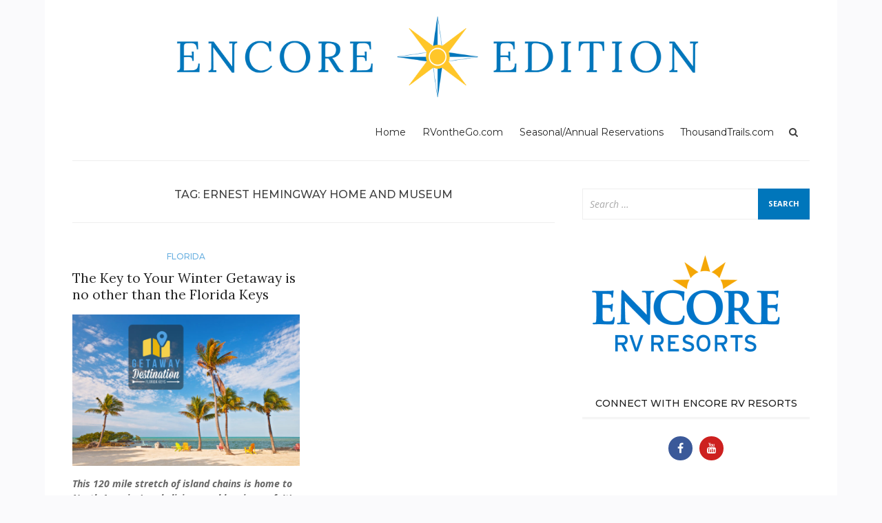

--- FILE ---
content_type: text/html; charset=UTF-8
request_url: https://blog.rvonthego.com/tag/ernest-hemingway-home-and-museum/
body_size: 8224
content:
<!DOCTYPE html>
<html lang="en-US">
<head>
<meta charset="UTF-8">
<meta name="viewport" content="width=device-width, initial-scale=1">
<link rel="profile" href="http://gmpg.org/xfn/11">
<link rel="pingback" href="https://blog.rvonthego.com/xmlrpc.php">

<title>Ernest Hemingway Home and Museum &#8211; Encore Edition</title>
<meta name='robots' content='max-image-preview:large' />
<link rel='dns-prefetch' href='//fonts.googleapis.com' />
<link rel='dns-prefetch' href='//s.w.org' />
<link rel="alternate" type="application/rss+xml" title="Encore Edition &raquo; Feed" href="https://blog.rvonthego.com/feed/" />
<link rel="alternate" type="application/rss+xml" title="Encore Edition &raquo; Comments Feed" href="https://blog.rvonthego.com/comments/feed/" />
<link rel="alternate" type="application/rss+xml" title="Encore Edition &raquo; Ernest Hemingway Home and Museum Tag Feed" href="https://blog.rvonthego.com/tag/ernest-hemingway-home-and-museum/feed/" />
		<!-- This site uses the Google Analytics by ExactMetrics plugin v7.0.0 - Using Analytics tracking - https://www.exactmetrics.com/ -->
							<script src="//www.googletagmanager.com/gtag/js?id=UA-7454718-43"  type="text/javascript" data-cfasync="false" async></script>
			<script type="text/javascript" data-cfasync="false">
				var em_version = '7.0.0';
				var em_track_user = true;
				var em_no_track_reason = '';
				
								var disableStrs = [
															'ga-disable-UA-7454718-43',
									];

				/* Function to detect opted out users */
				function __gtagTrackerIsOptedOut() {
					for ( var index = 0; index < disableStrs.length; index++ ) {
						if ( document.cookie.indexOf( disableStrs[ index ] + '=true' ) > -1 ) {
							return true;
						}
					}

					return false;
				}

				/* Disable tracking if the opt-out cookie exists. */
				if ( __gtagTrackerIsOptedOut() ) {
					for ( var index = 0; index < disableStrs.length; index++ ) {
						window[ disableStrs[ index ] ] = true;
					}
				}

				/* Opt-out function */
				function __gtagTrackerOptout() {
					for ( var index = 0; index < disableStrs.length; index++ ) {
						document.cookie = disableStrs[ index ] + '=true; expires=Thu, 31 Dec 2099 23:59:59 UTC; path=/';
						window[ disableStrs[ index ] ] = true;
					}
				}

				if ( 'undefined' === typeof gaOptout ) {
					function gaOptout() {
						__gtagTrackerOptout();
					}
				}
								window.dataLayer = window.dataLayer || [];

				window.ExactMetricsDualTracker = {
					helpers: {},
					trackers: {},
				};
				if ( em_track_user ) {
					function __gtagDataLayer() {
						dataLayer.push( arguments );
					}

					function __gtagTracker( type, name, parameters ) {
						if ( type === 'event' ) {
							
															parameters.send_to = exactmetrics_frontend.ua;
								__gtagDataLayer.apply( null, arguments );
													} else {
							__gtagDataLayer.apply( null, arguments );
						}
					}
					__gtagTracker( 'js', new Date() );
					__gtagTracker( 'set', {
						'developer_id.dNDMyYj' : true,
											} );
															__gtagTracker( 'config', 'UA-7454718-43', {"forceSSL":"true"} );
										window.gtag = __gtagTracker;										(
						function () {
							/* https://developers.google.com/analytics/devguides/collection/analyticsjs/ */
							/* ga and __gaTracker compatibility shim. */
							var noopfn = function () {
								return null;
							};
							var newtracker = function () {
								return new Tracker();
							};
							var Tracker = function () {
								return null;
							};
							var p = Tracker.prototype;
							p.get = noopfn;
							p.set = noopfn;
							p.send = function (){
								var args = Array.prototype.slice.call(arguments);
								args.unshift( 'send' );
								__gaTracker.apply(null, args);
							};
							var __gaTracker = function () {
								var len = arguments.length;
								if ( len === 0 ) {
									return;
								}
								var f = arguments[len - 1];
								if ( typeof f !== 'object' || f === null || typeof f.hitCallback !== 'function' ) {
									if ( 'send' === arguments[0] ) {
										var hitConverted, hitObject = false, action;
										if ( 'event' === arguments[1] ) {
											if ( 'undefined' !== typeof arguments[3] ) {
												hitObject = {
													'eventAction': arguments[3],
													'eventCategory': arguments[2],
													'eventLabel': arguments[4],
													'value': arguments[5] ? arguments[5] : 1,
												}
											}
										}
										if ( 'pageview' === arguments[1] ) {
											if ( 'undefined' !== typeof arguments[2] ) {
												hitObject = {
													'eventAction': 'page_view',
													'page_path' : arguments[2],
												}
											}
										}
										if ( typeof arguments[2] === 'object' ) {
											hitObject = arguments[2];
										}
										if ( typeof arguments[5] === 'object' ) {
											Object.assign( hitObject, arguments[5] );
										}
										if ( 'undefined' !== typeof arguments[1].hitType ) {
											hitObject = arguments[1];
											if ( 'pageview' === hitObject.hitType ) {
												hitObject.eventAction = 'page_view';
											}
										}
										if ( hitObject ) {
											action = 'timing' === arguments[1].hitType ? 'timing_complete' : hitObject.eventAction;
											hitConverted = mapArgs( hitObject );
											__gtagTracker( 'event', action, hitConverted );
										}
									}
									return;
								}

								function mapArgs( args ) {
									var arg, hit = {};
									var gaMap = {
										'eventCategory': 'event_category',
										'eventAction': 'event_action',
										'eventLabel': 'event_label',
										'eventValue': 'event_value',
										'nonInteraction': 'non_interaction',
										'timingCategory': 'event_category',
										'timingVar': 'name',
										'timingValue': 'value',
										'timingLabel': 'event_label',
										'page' : 'page_path',
										'location' : 'page_location',
										'title' : 'page_title',
									};
									for ( arg in args ) {
																				if ( ! ( ! args.hasOwnProperty(arg) || ! gaMap.hasOwnProperty(arg) ) ) {
											hit[gaMap[arg]] = args[arg];
										} else {
											hit[arg] = args[arg];
										}
									}
									return hit;
								}

								try {
									f.hitCallback();
								} catch ( ex ) {
								}
							};
							__gaTracker.create = newtracker;
							__gaTracker.getByName = newtracker;
							__gaTracker.getAll = function () {
								return [];
							};
							__gaTracker.remove = noopfn;
							__gaTracker.loaded = true;
							window['__gaTracker'] = __gaTracker;
						}
					)();
									} else {
										console.log( "" );
					( function () {
							function __gtagTracker() {
								return null;
							}
							window['__gtagTracker'] = __gtagTracker;
							window['gtag'] = __gtagTracker;
					} )();
									}
			</script>
				<!-- / Google Analytics by ExactMetrics -->
				<script type="text/javascript">
			window._wpemojiSettings = {"baseUrl":"https:\/\/s.w.org\/images\/core\/emoji\/13.1.0\/72x72\/","ext":".png","svgUrl":"https:\/\/s.w.org\/images\/core\/emoji\/13.1.0\/svg\/","svgExt":".svg","source":{"concatemoji":"https:\/\/blog.rvonthego.com\/wp-includes\/js\/wp-emoji-release.min.js?ver=5.8.12"}};
			!function(e,a,t){var n,r,o,i=a.createElement("canvas"),p=i.getContext&&i.getContext("2d");function s(e,t){var a=String.fromCharCode;p.clearRect(0,0,i.width,i.height),p.fillText(a.apply(this,e),0,0);e=i.toDataURL();return p.clearRect(0,0,i.width,i.height),p.fillText(a.apply(this,t),0,0),e===i.toDataURL()}function c(e){var t=a.createElement("script");t.src=e,t.defer=t.type="text/javascript",a.getElementsByTagName("head")[0].appendChild(t)}for(o=Array("flag","emoji"),t.supports={everything:!0,everythingExceptFlag:!0},r=0;r<o.length;r++)t.supports[o[r]]=function(e){if(!p||!p.fillText)return!1;switch(p.textBaseline="top",p.font="600 32px Arial",e){case"flag":return s([127987,65039,8205,9895,65039],[127987,65039,8203,9895,65039])?!1:!s([55356,56826,55356,56819],[55356,56826,8203,55356,56819])&&!s([55356,57332,56128,56423,56128,56418,56128,56421,56128,56430,56128,56423,56128,56447],[55356,57332,8203,56128,56423,8203,56128,56418,8203,56128,56421,8203,56128,56430,8203,56128,56423,8203,56128,56447]);case"emoji":return!s([10084,65039,8205,55357,56613],[10084,65039,8203,55357,56613])}return!1}(o[r]),t.supports.everything=t.supports.everything&&t.supports[o[r]],"flag"!==o[r]&&(t.supports.everythingExceptFlag=t.supports.everythingExceptFlag&&t.supports[o[r]]);t.supports.everythingExceptFlag=t.supports.everythingExceptFlag&&!t.supports.flag,t.DOMReady=!1,t.readyCallback=function(){t.DOMReady=!0},t.supports.everything||(n=function(){t.readyCallback()},a.addEventListener?(a.addEventListener("DOMContentLoaded",n,!1),e.addEventListener("load",n,!1)):(e.attachEvent("onload",n),a.attachEvent("onreadystatechange",function(){"complete"===a.readyState&&t.readyCallback()})),(n=t.source||{}).concatemoji?c(n.concatemoji):n.wpemoji&&n.twemoji&&(c(n.twemoji),c(n.wpemoji)))}(window,document,window._wpemojiSettings);
		</script>
		<style type="text/css">
img.wp-smiley,
img.emoji {
	display: inline !important;
	border: none !important;
	box-shadow: none !important;
	height: 1em !important;
	width: 1em !important;
	margin: 0 .07em !important;
	vertical-align: -0.1em !important;
	background: none !important;
	padding: 0 !important;
}
</style>
	<link rel='stylesheet' id='wp-block-library-css'  href='https://blog.rvonthego.com/wp-includes/css/dist/block-library/style.min.css?ver=5.8.12' type='text/css' media='all' />
<link rel='stylesheet' id='bootstrap-css'  href='https://blog.rvonthego.com/wp-content/themes/arouse/css/bootstrap.css?ver=3.3.6' type='text/css' media='' />
<link rel='stylesheet' id='font-awesome-css'  href='https://blog.rvonthego.com/wp-content/themes/arouse/css/font-awesome.min.css?ver=4.6.3' type='text/css' media='all' />
<link rel='stylesheet' id='arouse-style-css'  href='https://blog.rvonthego.com/wp-content/themes/arouse/style.css?ver=5.8.12' type='text/css' media='all' />
<link rel='stylesheet' id='jquery-flexslider-css'  href='https://blog.rvonthego.com/wp-content/themes/arouse/css/flexslider.css?ver=5.8.12' type='text/css' media='screen' />
<link rel='stylesheet' id='arouse-fonts-css'  href='//fonts.googleapis.com/css?family=Montserrat%3A400%2C500%7COpen+Sans%3A400%2C700%2C400italic%2C700italic%7CLora%3A400%2C400italic%2C700&#038;subset=latin%2Clatin-ext' type='text/css' media='all' />
<script type='text/javascript' id='exactmetrics-frontend-script-js-extra'>
/* <![CDATA[ */
var exactmetrics_frontend = {"js_events_tracking":"true","download_extensions":"zip,mp3,mpeg,pdf,docx,pptx,xlsx,rar","inbound_paths":"[{\"path\":\"\\\/go\\\/\",\"label\":\"affiliate\"},{\"path\":\"\\\/recommend\\\/\",\"label\":\"affiliate\"}]","home_url":"https:\/\/blog.rvonthego.com","hash_tracking":"false","ua":"UA-7454718-43","v4_id":""};
/* ]]> */
</script>
<script type='text/javascript' src='https://blog.rvonthego.com/wp-content/plugins/google-analytics-dashboard-for-wp/assets/js/frontend-gtag.min.js?ver=7.0.0' id='exactmetrics-frontend-script-js'></script>
<script type='text/javascript' src='https://blog.rvonthego.com/wp-includes/js/jquery/jquery.min.js?ver=3.6.0' id='jquery-core-js'></script>
<script type='text/javascript' src='https://blog.rvonthego.com/wp-includes/js/jquery/jquery-migrate.min.js?ver=3.3.2' id='jquery-migrate-js'></script>
<!--[if lt IE 9]>
<script type='text/javascript' src='https://blog.rvonthego.com/wp-content/themes/arouse/js/respond.min.js?ver=5.8.12' id='respond-js'></script>
<![endif]-->
<!--[if lt IE 9]>
<script type='text/javascript' src='https://blog.rvonthego.com/wp-content/themes/arouse/js/html5shiv.js?ver=5.8.12' id='html5shiv-js'></script>
<![endif]-->
<link rel="https://api.w.org/" href="https://blog.rvonthego.com/wp-json/" /><link rel="alternate" type="application/json" href="https://blog.rvonthego.com/wp-json/wp/v2/tags/135" /><link rel="EditURI" type="application/rsd+xml" title="RSD" href="https://blog.rvonthego.com/xmlrpc.php?rsd" />
<link rel="wlwmanifest" type="application/wlwmanifest+xml" href="https://blog.rvonthego.com/wp-includes/wlwmanifest.xml" /> 
<meta name="generator" content="WordPress 5.8.12" />
		<!-- Custom Logo: hide header text -->
		<style id="custom-logo-css" type="text/css">
			.site-title, .site-description {
				position: absolute;
				clip: rect(1px, 1px, 1px, 1px);
			}
		</style>
				<style type="text/css">
			
			button,
			input[type="button"],
			input[type="reset"],
			input[type="submit"] {
				background: #0076bb;
			}
			.main-navigation a:hover {
				color: #0076bb;
			}
			.main-navigation .current_page_item > a,
			.main-navigation .current-menu-item > a,
			.main-navigation .current_page_ancestor > a,
			.main-navigation .current-menu-ancestor > a {
				color: #0076bb;
			}
			.arouse-search-form .search-form .search-submit {
				background-color: #0076bb;
			}
			.nav-links .current {
				background: #0076bb;
			}
			.widget-area a:hover {
				color: #0076bb;
			}
			.search-form .search-submit {
				background: #0076bb;
			}
			.widget_tag_cloud .tagcloud a {
				background: #0076bb;
			}
			.widget_tag_cloud .tagcloud a:hover {
				color: #ffffff;
			}	
			.ar-cat-title a:hover {
				color: #0076bb;
			}		
			.site-title a:hover {
				color: #0076bb;
			}
			.site-description {
				color: #0076bb;
			}
			.arouse-post-list .entry-title a:hover,
			.arouse-post-list .search-entry-title a:hover,
			.arouse-post-grid .entry-title a:hover,
			.arouse-post-grid .search-entry-title a:hover {
				color: #0076bb;
			}
			.page-template-template-featured .arouse-post-list .entry-title a:hover,
			.page-template-template-featured .arouse-post-list .search-entry-title a:hover,
			.page-template-template-featured .arouse-post-grid .entry-title a:hover,
			.page-template-template-featured .arouse-post-grid .search-entry-title a:hover {
				color: #0076bb;
			}			
			.comment-author .fn,
			.comment-author .url,
			.comment-reply-link,
			.comment-reply-login {
				color: #0076bb;
			}
			.woocommerce ul.products li.product .star-rating {
				color: #0076bb;
			}
			.woocommerce ul.products li.product h3:hover {
				color: #0076bb;
			}
			.woocommerce-product-search input[type="submit"] {
				background: #0076bb;
			}			
			.woocommerce #respond input#submit,
			.woocommerce a.button,
			.woocommerce button.button,
			.woocommerce input.button {
				background: #0076bb;
			}
			.woocommerce nav.woocommerce-pagination ul li span.current {
				background: #0076bb;
			}	
			.woocommerce .star-rating span {
				color: #0076bb;
			}	
			.woocommerce .posted_in a,
			a.woocommerce-review-link {
				color: #0076bb;
			}
			.arouse-entry-category a {
				color: #6bb1e1;
			}
			.arouse-post-list .cat-links a,
			.arouse-post-grid .cat-links a {
				color: #6bb1e1;
			}	
			.page-template-template-featured .arouse-post-list .cat-links a,
			.page-template-template-featured .arouse-post-grid .cat-links a {
				color: #6bb1e1;
			}
				</style>
	<style type="text/css" id="custom-background-css">
body.custom-background { background-color: #fafafc; }
</style>
	<link rel="icon" href="https://blog.rvonthego.com/wp-content/uploads/2018/09/cropped-EncoreExplorer_favicon-02-32x32.png" sizes="32x32" />
<link rel="icon" href="https://blog.rvonthego.com/wp-content/uploads/2018/09/cropped-EncoreExplorer_favicon-02-192x192.png" sizes="192x192" />
<link rel="apple-touch-icon" href="https://blog.rvonthego.com/wp-content/uploads/2018/09/cropped-EncoreExplorer_favicon-02-180x180.png" />
<meta name="msapplication-TileImage" content="https://blog.rvonthego.com/wp-content/uploads/2018/09/cropped-EncoreExplorer_favicon-02-270x270.png" />
</head>

<body class="archive tag tag-ernest-hemingway-home-and-museum tag-135 custom-background wp-custom-logo group-blog hfeed">

<div id="wrapper" class="arouse-boxed">
<div id="page" class="site">
	<a class="skip-link screen-reader-text" href="#main">Skip to content</a>

	<header id="masthead" class="site-header" role="banner">

		<div class="brand-container">
			<div class="site-branding">
				<div class="site-logo">
					<a href="https://blog.rvonthego.com/" class="custom-logo-link" rel="home"><img width="5980" height="705" src="https://blog.rvonthego.com/wp-content/uploads/2019/03/EncoreEdition_Logo.png" class="custom-logo" alt="EncoreEdition" srcset="https://blog.rvonthego.com/wp-content/uploads/2019/03/EncoreEdition_Logo.png 5980w, https://blog.rvonthego.com/wp-content/uploads/2019/03/EncoreEdition_Logo-300x35.png 300w, https://blog.rvonthego.com/wp-content/uploads/2019/03/EncoreEdition_Logo-768x91.png 768w, https://blog.rvonthego.com/wp-content/uploads/2019/03/EncoreEdition_Logo-1024x121.png 1024w" sizes="(max-width: 5980px) 100vw, 5980px" /></a>				</div>

				<div class="site-title-text">
					<h1 class="site-title"><a href="https://blog.rvonthego.com/" rel="home">Encore Edition</a></h1>
					<h2 class="site-description">You next RV adventure starts here!</h2>
				</div>
			</div><!-- .site-branding -->
		</div><!-- .brand-container -->
		<div class="mainnav-container">
			<nav id="site-navigation" class="main-navigation" role="navigation">				
				<div class="menu-menu-1-container"><ul id="primary-menu" class="menu"><li id="menu-item-9" class="menu-item menu-item-type-custom menu-item-object-custom menu-item-home menu-item-9"><a href="http://blog.rvonthego.com">Home</a></li>
<li id="menu-item-11" class="menu-item menu-item-type-custom menu-item-object-custom menu-item-11"><a href="https://rvonthego.com/?utm_source=Encore%20Explorer&#038;utm_medium=textlink&#038;utm_campaign=Encore%20Explorer%20Blog">RVontheGo.com</a></li>
<li id="menu-item-683" class="menu-item menu-item-type-custom menu-item-object-custom menu-item-683"><a href="http://rvonthego.com/seasonal-annual-reservations?utm_source=Encore%20Explorer&#038;utm_medium=textlink&#038;utm_campaign=Encore%20Explorer%20Blog">Seasonal/Annual Reservations</a></li>
<li id="menu-item-12" class="menu-item menu-item-type-custom menu-item-object-custom menu-item-12"><a href="http://www.thousandtrails.com?utm_source=Encore%20Explorer&#038;utm_medium=textlink&#038;utm_campaign=Encore%20Explorer%20Blog">ThousandTrails.com</a></li>
</ul></div>			</nav><!-- #site-navigation -->
			<div class="arouse-search-button-icon"></div>
			<div class="arouse-search-box-container">
				<div class="arouse-search-box">
					<div class="arouse-search-form">
						<form role="search" method="get" class="search-form" action="https://blog.rvonthego.com/">
				<label>
					<span class="screen-reader-text">Search for:</span>
					<input type="search" class="search-field" placeholder="Search &hellip;" value="" name="s" />
				</label>
				<input type="submit" class="search-submit" value="Search" />
			</form>					</div>
				</div><!-- th-search-box -->
			</div><!-- .th-search-box-container -->
		</div><!-- .mainnav-container -->
		<a id="arouse-nav-button" class="navbutton" ></a>

	</header><!-- #masthead -->
	<div class="responsive-mainnav-outer">
		<div class="arouse-responsive-mainnav"></div>
	</div>

	<div id="content" class="site-content">
<div class="container">
	<div class="row">
		<div class="col-xs-12 col-sm-12 col-md-8">
			<div id="primary" class="content-area">
				<main id="main" class="site-main" role="main">

					
						<header class="page-header">
							<h1 class="page-title">Tag: <span>Ernest Hemingway Home and Museum</span></h1>						</header><!-- .page-header -->

						<div class="grid-wrapper">
							


<article id="post-386" class="arouse-post-grid post-386 post type-post status-publish format-standard hentry category-fl tag-bahia-state-park tag-beach tag-dolphin-research-centre tag-encore tag-ernest-hemingway-home-and-museum tag-fiesta-key tag-fishing tag-florida tag-florida-keys tag-resort tag-rv tag-snowbirds tag-sunshine-key tag-vacation">
	
	<div class="post-content-wrapper">
		<header class="entry-header">
			<div class="arouse-entry-category">
				<span class="cat-links"><a href="https://blog.rvonthego.com/category/fl/" rel="category tag">Florida</a></span>			</div><!-- .entry-meta -->

			<h2 class="entry-title"><a href="https://blog.rvonthego.com/2017/01/05/the-key-to-your-winter-getaway-is-the-florida-keys/" rel="bookmark">The Key to Your Winter Getaway is no other than the Florida Keys</a></h2>		</header><!-- .entry-header -->

		<div class="entry-content">
			<p><img loading="lazy" class="alignnone wp-image-388 size-large" src="http://Canadianblog.rvonthego.com/wp-content/uploads/2017/01/ThinkstockPhotos-177706990-1-1024x682.jpg" alt="thinkstockphotos-177706990-1" width="584" height="389" srcset="https://blog.rvonthego.com/wp-content/uploads/2017/01/ThinkstockPhotos-177706990-1-1024x682.jpg 1024w, https://blog.rvonthego.com/wp-content/uploads/2017/01/ThinkstockPhotos-177706990-1-300x200.jpg 300w, https://blog.rvonthego.com/wp-content/uploads/2017/01/ThinkstockPhotos-177706990-1-768x512.jpg 768w, https://blog.rvonthego.com/wp-content/uploads/2017/01/ThinkstockPhotos-177706990-1-450x300.jpg 450w, https://blog.rvonthego.com/wp-content/uploads/2017/01/ThinkstockPhotos-177706990-1.jpg 1400w" sizes="(max-width: 584px) 100vw, 584px" /></p>
<p><em><strong>This 120 mile stretch of island chains is home to North America’s only living coral barrier reef. It’s a great place to spend your winters, stay active, have fun and meet wonderful people!</strong></em></p>
<p><strong>Finding the Fabulous Florida Keys</strong><br />
<span style="font-weight: 400;">The Florida Keys are located off the southern coast of Florida. While we may think of them as a series of islands, they are actually exposed portions of an ancient coral reef. The southern part of Key West is only 140 km (90 mi) from </span><a href="https://en.wikipedia.org/wiki/Cuba"><span style="font-weight: 400;">Cuba</span></a><span style="font-weight: 400;">. Many of the islands are connected by an astounding 42 bridges! Getting here is easy. Take US 1 Florida City (south of Miami) to Key Largo and you’re on your way. You can also fly into Miami International Airport and rent a vehicle there.</span></p>
		</div><!-- .entry-content -->

		<div class="entry-meta">
			<span class="byline"> By <span class="author vcard"><a class="url fn n" href="https://blog.rvonthego.com/author/encore/">Encore</a></span></span><span class="posted-on"><a href="https://blog.rvonthego.com/2017/01/05/the-key-to-your-winter-getaway-is-the-florida-keys/" rel="bookmark"><time class="entry-date published" datetime="2017-01-05T15:49:29+00:00">January 5, 2017</time><time class="updated" datetime="2018-09-20T15:46:15+00:00">September 20, 2018</time></a></span><span class="comments-link"><a href="https://blog.rvonthego.com/2017/01/05/the-key-to-your-winter-getaway-is-the-florida-keys/#comments">3 Comments</a></span>		</div><!-- .entry-footer -->
	</div>
</article><!-- #post-## -->
						</div><!-- .grid-wrapper -->

						
				</main><!-- #main -->
			</div><!-- #primary -->
		</div><!-- .cols-->
		<div class="col-xs-12 col-sm-6 col-md-4">
			
<aside id="secondary" class="widget-area" role="complementary">
	<section id="search-2" class="widget widget_search"><form role="search" method="get" class="search-form" action="https://blog.rvonthego.com/">
				<label>
					<span class="screen-reader-text">Search for:</span>
					<input type="search" class="search-field" placeholder="Search &hellip;" value="" name="s" />
				</label>
				<input type="submit" class="search-submit" value="Search" />
			</form></section><section id="media_image-7" class="widget widget_media_image"><a href="https://rvonthego.com/?utm_source=Encore%20Explorer&#038;utm_medium=textlink&#038;utm_campaign=Encore%20Explorer%20Blog"><img width="300" height="162" src="https://blog.rvonthego.com/wp-content/uploads/2018/09/Encore_RV_Resorts-300x162.png" class="image wp-image-1265  attachment-medium size-medium" alt="" loading="lazy" style="max-width: 100%; height: auto;" srcset="https://blog.rvonthego.com/wp-content/uploads/2018/09/Encore_RV_Resorts-300x162.png 300w, https://blog.rvonthego.com/wp-content/uploads/2018/09/Encore_RV_Resorts.png 639w" sizes="(max-width: 300px) 100vw, 300px" /></a></section><section id="arouse_social_media_widget-2" class="widget widget_arouse_social_media_widget"><h3 class="widget-title">Connect With Encore RV Resorts</h3>
		<div class="arouse-social-links">
			<div class="ar-social-links-inner">
							<a href="http://www.facebook.com/EncoreRVResorts/"><div class="facebook social-icon"><i class="fa fa-facebook"></i></div></a>
			
			
			
							<a href="http://www.youtube.com/channel/UCtoj38xqS5HodlWPryJtadQ"><div class="youtube social-icon"><i class="fa fa-youtube"></i></div></a>
						

			
			
			
			
			
						</div>
		</div>

		</section><section id="categories-2" class="widget widget_categories"><h3 class="widget-title">Categories</h3>
			<ul>
					<li class="cat-item cat-item-84"><a href="https://blog.rvonthego.com/category/amenities/">Amenities</a>
</li>
	<li class="cat-item cat-item-27"><a href="https://blog.rvonthego.com/category/az/">Arizona</a>
</li>
	<li class="cat-item cat-item-168"><a href="https://blog.rvonthego.com/category/california/">California</a>
</li>
	<li class="cat-item cat-item-343"><a href="https://blog.rvonthego.com/category/encore/">Encore</a>
</li>
	<li class="cat-item cat-item-335"><a href="https://blog.rvonthego.com/category/featured/">Featured</a>
</li>
	<li class="cat-item cat-item-7"><a href="https://blog.rvonthego.com/category/fl/">Florida</a>
</li>
	<li class="cat-item cat-item-190"><a href="https://blog.rvonthego.com/category/northeast/">Northeast</a>
</li>
	<li class="cat-item cat-item-174"><a href="https://blog.rvonthego.com/category/northwest/">Northwest</a>
</li>
	<li class="cat-item cat-item-3"><a href="https://blog.rvonthego.com/category/testimonials/">Testimonials</a>
</li>
	<li class="cat-item cat-item-2"><a href="https://blog.rvonthego.com/category/texas/">Texas</a>
</li>
	<li class="cat-item cat-item-195"><a href="https://blog.rvonthego.com/category/thousand-trails/">Thousand Trails</a>
</li>
	<li class="cat-item cat-item-102"><a href="https://blog.rvonthego.com/category/tips-tricks/">Tips &amp; Tricks</a>
</li>
	<li class="cat-item cat-item-201"><a href="https://blog.rvonthego.com/category/trip-it/">Trip It</a>
</li>
	<li class="cat-item cat-item-208"><a href="https://blog.rvonthego.com/category/videos/">Videos</a>
</li>
			</ul>

			</section><section id="media_image-3" class="widget widget_media_image"><h3 class="widget-title">This Year Winter Differently!</h3><a href="http://www.winterdifferently.com/?utm_source=eBlast&#038;utm_medium=email&#038;utm_campaign=WinterDifferently"><img width="300" height="283" src="https://blog.rvonthego.com/wp-content/uploads/2018/09/Winter_Differently-300x283.png" class="image wp-image-1136  attachment-medium size-medium" alt="Winter Differently" loading="lazy" style="max-width: 100%; height: auto;" srcset="https://blog.rvonthego.com/wp-content/uploads/2018/09/Winter_Differently-300x283.png 300w, https://blog.rvonthego.com/wp-content/uploads/2018/09/Winter_Differently-768x724.png 768w, https://blog.rvonthego.com/wp-content/uploads/2018/09/Winter_Differently-1024x966.png 1024w" sizes="(max-width: 300px) 100vw, 300px" /></a></section><section id="media_image-5" class="widget widget_media_image"><img width="1194" height="1173" src="https://blog.rvonthego.com/wp-content/uploads/2018/09/Encore_image_grid.jpg" class="image wp-image-1209  attachment-full size-full" alt="Winter Differently" loading="lazy" style="max-width: 100%; height: auto;" srcset="https://blog.rvonthego.com/wp-content/uploads/2018/09/Encore_image_grid.jpg 1194w, https://blog.rvonthego.com/wp-content/uploads/2018/09/Encore_image_grid-300x295.jpg 300w, https://blog.rvonthego.com/wp-content/uploads/2018/09/Encore_image_grid-768x754.jpg 768w, https://blog.rvonthego.com/wp-content/uploads/2018/09/Encore_image_grid-1024x1006.jpg 1024w" sizes="(max-width: 1194px) 100vw, 1194px" /></section><section id="archives-2" class="widget widget_archive"><h3 class="widget-title">Archives</h3>
			<ul>
					<li><a href='https://blog.rvonthego.com/2019/03/'>March 2019</a>&nbsp;(4)</li>
	<li><a href='https://blog.rvonthego.com/2019/02/'>February 2019</a>&nbsp;(3)</li>
	<li><a href='https://blog.rvonthego.com/2018/10/'>October 2018</a>&nbsp;(1)</li>
	<li><a href='https://blog.rvonthego.com/2018/09/'>September 2018</a>&nbsp;(3)</li>
	<li><a href='https://blog.rvonthego.com/2017/09/'>September 2017</a>&nbsp;(1)</li>
	<li><a href='https://blog.rvonthego.com/2017/07/'>July 2017</a>&nbsp;(2)</li>
	<li><a href='https://blog.rvonthego.com/2017/06/'>June 2017</a>&nbsp;(4)</li>
	<li><a href='https://blog.rvonthego.com/2017/05/'>May 2017</a>&nbsp;(3)</li>
	<li><a href='https://blog.rvonthego.com/2017/04/'>April 2017</a>&nbsp;(3)</li>
	<li><a href='https://blog.rvonthego.com/2017/03/'>March 2017</a>&nbsp;(6)</li>
	<li><a href='https://blog.rvonthego.com/2017/02/'>February 2017</a>&nbsp;(4)</li>
	<li><a href='https://blog.rvonthego.com/2017/01/'>January 2017</a>&nbsp;(5)</li>
	<li><a href='https://blog.rvonthego.com/2016/12/'>December 2016</a>&nbsp;(4)</li>
	<li><a href='https://blog.rvonthego.com/2016/11/'>November 2016</a>&nbsp;(4)</li>
	<li><a href='https://blog.rvonthego.com/2016/10/'>October 2016</a>&nbsp;(4)</li>
	<li><a href='https://blog.rvonthego.com/2016/09/'>September 2016</a>&nbsp;(2)</li>
	<li><a href='https://blog.rvonthego.com/2016/08/'>August 2016</a>&nbsp;(3)</li>
	<li><a href='https://blog.rvonthego.com/2016/07/'>July 2016</a>&nbsp;(4)</li>
			</ul>

			</section></aside><!-- #secondary -->
		</div><!-- .cols-->
	</div><!-- .row -->
</div><!-- .container -->

	</div><!-- #content -->

	<footer id="colophon" class="site-footer" role="contentinfo">
		<div class="container">
			<div class="row">
				<div class="footer-widget-area">
					<div class="col-md-4">
						<div class="left-footer">
							<div id="secondary" class="widget-area" role="complementary">
																	
															</div><!-- #secondary -->
						</div>
					</div>
					
					<div class="col-md-4">
						<div class="mid-footer">
							<div id="secondary" class="widget-area" role="complementary">
								
															</div><!-- #secondary -->						</div>
					</div>

					<div class="col-md-4">
						<div class="right-footer">
							<div id="secondary" class="widget-area" role="complementary">
								
															</div><!-- #secondary -->				
						</div>
					</div>						
				</div><!-- .footer-widget-area -->
			</div><!-- .row -->
		</div><!-- .container -->
		<div class="site-info">
			<div class="container">
				<div>
					<div>
					<a href="https://rvonthego.com/?utm_source=EncoreExplorerBlog&utm_medium=textlink&utm_campaign=EncoreExplorer%20Blog" target="_blank" title=“Encore Explorer  |  RVontheGo.com”>&copy;  2018  Encore Explorer  |  RVontheGo.com</a>
				</div
				</div>
			</div><!-- .container -->
		</div><!-- .site-info -->
	</footer><!-- #colophon -->
</div><!-- #page -->

</div><!-- #wrapper -->

<script type='text/javascript' src='https://blog.rvonthego.com/wp-content/themes/arouse/js/navigation.js?ver=20151215' id='arouse-navigation-js'></script>
<script type='text/javascript' src='https://blog.rvonthego.com/wp-content/themes/arouse/js/skip-link-focus-fix.js?ver=20151215' id='arouse-skip-link-focus-fix-js'></script>
<script type='text/javascript' src='https://blog.rvonthego.com/wp-content/themes/arouse/js/jquery.flexslider-min.js?ver=5.8.12' id='jquery-flexslider-js'></script>
<script type='text/javascript' src='https://blog.rvonthego.com/wp-content/themes/arouse/js/flex-custom.js?ver=5.8.12' id='arouse-flex-custom-js-js'></script>
<script type='text/javascript' src='https://blog.rvonthego.com/wp-includes/js/wp-embed.min.js?ver=5.8.12' id='wp-embed-js'></script>
</body>
</html>
